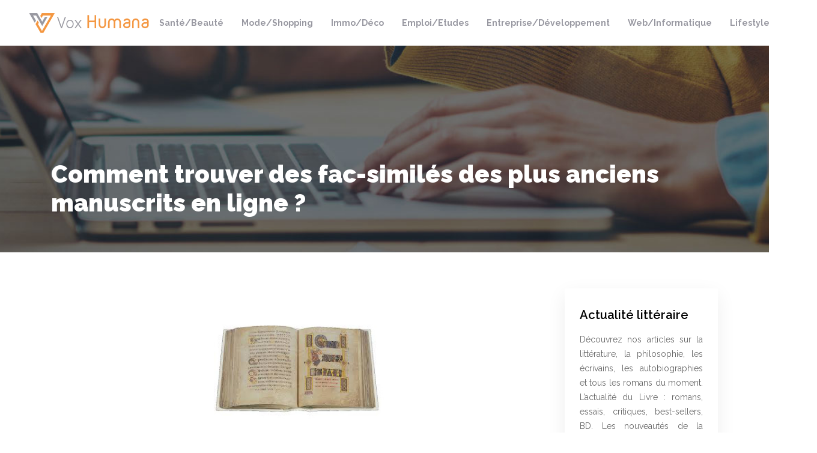

--- FILE ---
content_type: text/html; charset=UTF-8
request_url: https://www.vox-humana.fr/comment-trouver-des-fac-similes-des-plus-anciens-manuscrits-en-ligne/
body_size: 10634
content:
<!DOCTYPE html>
<html>
<head lang="fr-FR">
<meta charset="UTF-8">
<meta name="viewport" content="width=device-width">
<link rel="shortcut icon" href="https://www.vox-humana.fr/wp-content/uploads/2018/11/favicon-vox-humana.png" /><link val="default" ver="v 3.19.15" />
<meta name='robots' content='max-image-preview:large' />
<link rel='dns-prefetch' href='//stackpath.bootstrapcdn.com' />
<title>Commander des fac-similés des anciens manuscrits en ligne</title><meta name="description" content="L’achat des fac-similés des anciens manuscrits sur Internet offre divers avantages. Voici quelques astuces à suivre pour profiter de ces derniers."><link rel="alternate" title="oEmbed (JSON)" type="application/json+oembed" href="https://www.vox-humana.fr/wp-json/oembed/1.0/embed?url=https%3A%2F%2Fwww.vox-humana.fr%2Fcomment-trouver-des-fac-similes-des-plus-anciens-manuscrits-en-ligne%2F" />
<link rel="alternate" title="oEmbed (XML)" type="text/xml+oembed" href="https://www.vox-humana.fr/wp-json/oembed/1.0/embed?url=https%3A%2F%2Fwww.vox-humana.fr%2Fcomment-trouver-des-fac-similes-des-plus-anciens-manuscrits-en-ligne%2F&#038;format=xml" />
<style id='wp-img-auto-sizes-contain-inline-css' type='text/css'>
img:is([sizes=auto i],[sizes^="auto," i]){contain-intrinsic-size:3000px 1500px}
/*# sourceURL=wp-img-auto-sizes-contain-inline-css */
</style>
<style id='wp-block-library-inline-css' type='text/css'>
:root{--wp-block-synced-color:#7a00df;--wp-block-synced-color--rgb:122,0,223;--wp-bound-block-color:var(--wp-block-synced-color);--wp-editor-canvas-background:#ddd;--wp-admin-theme-color:#007cba;--wp-admin-theme-color--rgb:0,124,186;--wp-admin-theme-color-darker-10:#006ba1;--wp-admin-theme-color-darker-10--rgb:0,107,160.5;--wp-admin-theme-color-darker-20:#005a87;--wp-admin-theme-color-darker-20--rgb:0,90,135;--wp-admin-border-width-focus:2px}@media (min-resolution:192dpi){:root{--wp-admin-border-width-focus:1.5px}}.wp-element-button{cursor:pointer}:root .has-very-light-gray-background-color{background-color:#eee}:root .has-very-dark-gray-background-color{background-color:#313131}:root .has-very-light-gray-color{color:#eee}:root .has-very-dark-gray-color{color:#313131}:root .has-vivid-green-cyan-to-vivid-cyan-blue-gradient-background{background:linear-gradient(135deg,#00d084,#0693e3)}:root .has-purple-crush-gradient-background{background:linear-gradient(135deg,#34e2e4,#4721fb 50%,#ab1dfe)}:root .has-hazy-dawn-gradient-background{background:linear-gradient(135deg,#faaca8,#dad0ec)}:root .has-subdued-olive-gradient-background{background:linear-gradient(135deg,#fafae1,#67a671)}:root .has-atomic-cream-gradient-background{background:linear-gradient(135deg,#fdd79a,#004a59)}:root .has-nightshade-gradient-background{background:linear-gradient(135deg,#330968,#31cdcf)}:root .has-midnight-gradient-background{background:linear-gradient(135deg,#020381,#2874fc)}:root{--wp--preset--font-size--normal:16px;--wp--preset--font-size--huge:42px}.has-regular-font-size{font-size:1em}.has-larger-font-size{font-size:2.625em}.has-normal-font-size{font-size:var(--wp--preset--font-size--normal)}.has-huge-font-size{font-size:var(--wp--preset--font-size--huge)}.has-text-align-center{text-align:center}.has-text-align-left{text-align:left}.has-text-align-right{text-align:right}.has-fit-text{white-space:nowrap!important}#end-resizable-editor-section{display:none}.aligncenter{clear:both}.items-justified-left{justify-content:flex-start}.items-justified-center{justify-content:center}.items-justified-right{justify-content:flex-end}.items-justified-space-between{justify-content:space-between}.screen-reader-text{border:0;clip-path:inset(50%);height:1px;margin:-1px;overflow:hidden;padding:0;position:absolute;width:1px;word-wrap:normal!important}.screen-reader-text:focus{background-color:#ddd;clip-path:none;color:#444;display:block;font-size:1em;height:auto;left:5px;line-height:normal;padding:15px 23px 14px;text-decoration:none;top:5px;width:auto;z-index:100000}html :where(.has-border-color){border-style:solid}html :where([style*=border-top-color]){border-top-style:solid}html :where([style*=border-right-color]){border-right-style:solid}html :where([style*=border-bottom-color]){border-bottom-style:solid}html :where([style*=border-left-color]){border-left-style:solid}html :where([style*=border-width]){border-style:solid}html :where([style*=border-top-width]){border-top-style:solid}html :where([style*=border-right-width]){border-right-style:solid}html :where([style*=border-bottom-width]){border-bottom-style:solid}html :where([style*=border-left-width]){border-left-style:solid}html :where(img[class*=wp-image-]){height:auto;max-width:100%}:where(figure){margin:0 0 1em}html :where(.is-position-sticky){--wp-admin--admin-bar--position-offset:var(--wp-admin--admin-bar--height,0px)}@media screen and (max-width:600px){html :where(.is-position-sticky){--wp-admin--admin-bar--position-offset:0px}}

/*# sourceURL=wp-block-library-inline-css */
</style><style id='global-styles-inline-css' type='text/css'>
:root{--wp--preset--aspect-ratio--square: 1;--wp--preset--aspect-ratio--4-3: 4/3;--wp--preset--aspect-ratio--3-4: 3/4;--wp--preset--aspect-ratio--3-2: 3/2;--wp--preset--aspect-ratio--2-3: 2/3;--wp--preset--aspect-ratio--16-9: 16/9;--wp--preset--aspect-ratio--9-16: 9/16;--wp--preset--color--black: #000000;--wp--preset--color--cyan-bluish-gray: #abb8c3;--wp--preset--color--white: #ffffff;--wp--preset--color--pale-pink: #f78da7;--wp--preset--color--vivid-red: #cf2e2e;--wp--preset--color--luminous-vivid-orange: #ff6900;--wp--preset--color--luminous-vivid-amber: #fcb900;--wp--preset--color--light-green-cyan: #7bdcb5;--wp--preset--color--vivid-green-cyan: #00d084;--wp--preset--color--pale-cyan-blue: #8ed1fc;--wp--preset--color--vivid-cyan-blue: #0693e3;--wp--preset--color--vivid-purple: #9b51e0;--wp--preset--gradient--vivid-cyan-blue-to-vivid-purple: linear-gradient(135deg,rgb(6,147,227) 0%,rgb(155,81,224) 100%);--wp--preset--gradient--light-green-cyan-to-vivid-green-cyan: linear-gradient(135deg,rgb(122,220,180) 0%,rgb(0,208,130) 100%);--wp--preset--gradient--luminous-vivid-amber-to-luminous-vivid-orange: linear-gradient(135deg,rgb(252,185,0) 0%,rgb(255,105,0) 100%);--wp--preset--gradient--luminous-vivid-orange-to-vivid-red: linear-gradient(135deg,rgb(255,105,0) 0%,rgb(207,46,46) 100%);--wp--preset--gradient--very-light-gray-to-cyan-bluish-gray: linear-gradient(135deg,rgb(238,238,238) 0%,rgb(169,184,195) 100%);--wp--preset--gradient--cool-to-warm-spectrum: linear-gradient(135deg,rgb(74,234,220) 0%,rgb(151,120,209) 20%,rgb(207,42,186) 40%,rgb(238,44,130) 60%,rgb(251,105,98) 80%,rgb(254,248,76) 100%);--wp--preset--gradient--blush-light-purple: linear-gradient(135deg,rgb(255,206,236) 0%,rgb(152,150,240) 100%);--wp--preset--gradient--blush-bordeaux: linear-gradient(135deg,rgb(254,205,165) 0%,rgb(254,45,45) 50%,rgb(107,0,62) 100%);--wp--preset--gradient--luminous-dusk: linear-gradient(135deg,rgb(255,203,112) 0%,rgb(199,81,192) 50%,rgb(65,88,208) 100%);--wp--preset--gradient--pale-ocean: linear-gradient(135deg,rgb(255,245,203) 0%,rgb(182,227,212) 50%,rgb(51,167,181) 100%);--wp--preset--gradient--electric-grass: linear-gradient(135deg,rgb(202,248,128) 0%,rgb(113,206,126) 100%);--wp--preset--gradient--midnight: linear-gradient(135deg,rgb(2,3,129) 0%,rgb(40,116,252) 100%);--wp--preset--font-size--small: 13px;--wp--preset--font-size--medium: 20px;--wp--preset--font-size--large: 36px;--wp--preset--font-size--x-large: 42px;--wp--preset--spacing--20: 0.44rem;--wp--preset--spacing--30: 0.67rem;--wp--preset--spacing--40: 1rem;--wp--preset--spacing--50: 1.5rem;--wp--preset--spacing--60: 2.25rem;--wp--preset--spacing--70: 3.38rem;--wp--preset--spacing--80: 5.06rem;--wp--preset--shadow--natural: 6px 6px 9px rgba(0, 0, 0, 0.2);--wp--preset--shadow--deep: 12px 12px 50px rgba(0, 0, 0, 0.4);--wp--preset--shadow--sharp: 6px 6px 0px rgba(0, 0, 0, 0.2);--wp--preset--shadow--outlined: 6px 6px 0px -3px rgb(255, 255, 255), 6px 6px rgb(0, 0, 0);--wp--preset--shadow--crisp: 6px 6px 0px rgb(0, 0, 0);}:where(.is-layout-flex){gap: 0.5em;}:where(.is-layout-grid){gap: 0.5em;}body .is-layout-flex{display: flex;}.is-layout-flex{flex-wrap: wrap;align-items: center;}.is-layout-flex > :is(*, div){margin: 0;}body .is-layout-grid{display: grid;}.is-layout-grid > :is(*, div){margin: 0;}:where(.wp-block-columns.is-layout-flex){gap: 2em;}:where(.wp-block-columns.is-layout-grid){gap: 2em;}:where(.wp-block-post-template.is-layout-flex){gap: 1.25em;}:where(.wp-block-post-template.is-layout-grid){gap: 1.25em;}.has-black-color{color: var(--wp--preset--color--black) !important;}.has-cyan-bluish-gray-color{color: var(--wp--preset--color--cyan-bluish-gray) !important;}.has-white-color{color: var(--wp--preset--color--white) !important;}.has-pale-pink-color{color: var(--wp--preset--color--pale-pink) !important;}.has-vivid-red-color{color: var(--wp--preset--color--vivid-red) !important;}.has-luminous-vivid-orange-color{color: var(--wp--preset--color--luminous-vivid-orange) !important;}.has-luminous-vivid-amber-color{color: var(--wp--preset--color--luminous-vivid-amber) !important;}.has-light-green-cyan-color{color: var(--wp--preset--color--light-green-cyan) !important;}.has-vivid-green-cyan-color{color: var(--wp--preset--color--vivid-green-cyan) !important;}.has-pale-cyan-blue-color{color: var(--wp--preset--color--pale-cyan-blue) !important;}.has-vivid-cyan-blue-color{color: var(--wp--preset--color--vivid-cyan-blue) !important;}.has-vivid-purple-color{color: var(--wp--preset--color--vivid-purple) !important;}.has-black-background-color{background-color: var(--wp--preset--color--black) !important;}.has-cyan-bluish-gray-background-color{background-color: var(--wp--preset--color--cyan-bluish-gray) !important;}.has-white-background-color{background-color: var(--wp--preset--color--white) !important;}.has-pale-pink-background-color{background-color: var(--wp--preset--color--pale-pink) !important;}.has-vivid-red-background-color{background-color: var(--wp--preset--color--vivid-red) !important;}.has-luminous-vivid-orange-background-color{background-color: var(--wp--preset--color--luminous-vivid-orange) !important;}.has-luminous-vivid-amber-background-color{background-color: var(--wp--preset--color--luminous-vivid-amber) !important;}.has-light-green-cyan-background-color{background-color: var(--wp--preset--color--light-green-cyan) !important;}.has-vivid-green-cyan-background-color{background-color: var(--wp--preset--color--vivid-green-cyan) !important;}.has-pale-cyan-blue-background-color{background-color: var(--wp--preset--color--pale-cyan-blue) !important;}.has-vivid-cyan-blue-background-color{background-color: var(--wp--preset--color--vivid-cyan-blue) !important;}.has-vivid-purple-background-color{background-color: var(--wp--preset--color--vivid-purple) !important;}.has-black-border-color{border-color: var(--wp--preset--color--black) !important;}.has-cyan-bluish-gray-border-color{border-color: var(--wp--preset--color--cyan-bluish-gray) !important;}.has-white-border-color{border-color: var(--wp--preset--color--white) !important;}.has-pale-pink-border-color{border-color: var(--wp--preset--color--pale-pink) !important;}.has-vivid-red-border-color{border-color: var(--wp--preset--color--vivid-red) !important;}.has-luminous-vivid-orange-border-color{border-color: var(--wp--preset--color--luminous-vivid-orange) !important;}.has-luminous-vivid-amber-border-color{border-color: var(--wp--preset--color--luminous-vivid-amber) !important;}.has-light-green-cyan-border-color{border-color: var(--wp--preset--color--light-green-cyan) !important;}.has-vivid-green-cyan-border-color{border-color: var(--wp--preset--color--vivid-green-cyan) !important;}.has-pale-cyan-blue-border-color{border-color: var(--wp--preset--color--pale-cyan-blue) !important;}.has-vivid-cyan-blue-border-color{border-color: var(--wp--preset--color--vivid-cyan-blue) !important;}.has-vivid-purple-border-color{border-color: var(--wp--preset--color--vivid-purple) !important;}.has-vivid-cyan-blue-to-vivid-purple-gradient-background{background: var(--wp--preset--gradient--vivid-cyan-blue-to-vivid-purple) !important;}.has-light-green-cyan-to-vivid-green-cyan-gradient-background{background: var(--wp--preset--gradient--light-green-cyan-to-vivid-green-cyan) !important;}.has-luminous-vivid-amber-to-luminous-vivid-orange-gradient-background{background: var(--wp--preset--gradient--luminous-vivid-amber-to-luminous-vivid-orange) !important;}.has-luminous-vivid-orange-to-vivid-red-gradient-background{background: var(--wp--preset--gradient--luminous-vivid-orange-to-vivid-red) !important;}.has-very-light-gray-to-cyan-bluish-gray-gradient-background{background: var(--wp--preset--gradient--very-light-gray-to-cyan-bluish-gray) !important;}.has-cool-to-warm-spectrum-gradient-background{background: var(--wp--preset--gradient--cool-to-warm-spectrum) !important;}.has-blush-light-purple-gradient-background{background: var(--wp--preset--gradient--blush-light-purple) !important;}.has-blush-bordeaux-gradient-background{background: var(--wp--preset--gradient--blush-bordeaux) !important;}.has-luminous-dusk-gradient-background{background: var(--wp--preset--gradient--luminous-dusk) !important;}.has-pale-ocean-gradient-background{background: var(--wp--preset--gradient--pale-ocean) !important;}.has-electric-grass-gradient-background{background: var(--wp--preset--gradient--electric-grass) !important;}.has-midnight-gradient-background{background: var(--wp--preset--gradient--midnight) !important;}.has-small-font-size{font-size: var(--wp--preset--font-size--small) !important;}.has-medium-font-size{font-size: var(--wp--preset--font-size--medium) !important;}.has-large-font-size{font-size: var(--wp--preset--font-size--large) !important;}.has-x-large-font-size{font-size: var(--wp--preset--font-size--x-large) !important;}
/*# sourceURL=global-styles-inline-css */
</style>

<style id='classic-theme-styles-inline-css' type='text/css'>
/*! This file is auto-generated */
.wp-block-button__link{color:#fff;background-color:#32373c;border-radius:9999px;box-shadow:none;text-decoration:none;padding:calc(.667em + 2px) calc(1.333em + 2px);font-size:1.125em}.wp-block-file__button{background:#32373c;color:#fff;text-decoration:none}
/*# sourceURL=/wp-includes/css/classic-themes.min.css */
</style>
<link rel='stylesheet' id='default-css' href='https://www.vox-humana.fr/wp-content/themes/factory-templates-3/style.css?ver=768945d6b0a96625b2a773305aebf855' type='text/css' media='all' />
<link rel='stylesheet' id='bootstrap4-css' href='https://www.vox-humana.fr/wp-content/themes/factory-templates-3/css/bootstrap4/bootstrap.min.css?ver=768945d6b0a96625b2a773305aebf855' type='text/css' media='all' />
<link rel='stylesheet' id='font-awesome-css' href='https://stackpath.bootstrapcdn.com/font-awesome/4.7.0/css/font-awesome.min.css?ver=768945d6b0a96625b2a773305aebf855' type='text/css' media='all' />
<link rel='stylesheet' id='custom-post-css' href='https://www.vox-humana.fr/wp-content/themes/factory-templates-3/css/custom-post.css?ver=768945d6b0a96625b2a773305aebf855' type='text/css' media='all' />
<link rel='stylesheet' id='aos-css' href='https://www.vox-humana.fr/wp-content/themes/factory-templates-3/css/aos.css?ver=768945d6b0a96625b2a773305aebf855' type='text/css' media='all' />
<link rel='stylesheet' id='global-css' href='https://www.vox-humana.fr/wp-content/themes/factory-templates-3/css/global.css?ver=768945d6b0a96625b2a773305aebf855' type='text/css' media='all' />
<link rel='stylesheet' id='style-css' href='https://www.vox-humana.fr/wp-content/themes/factory-templates-3/css/template.css?ver=768945d6b0a96625b2a773305aebf855' type='text/css' media='all' />
<script type="text/javascript" src="https://www.vox-humana.fr/wp-content/themes/factory-templates-3/js/jquery.min.js?ver=768945d6b0a96625b2a773305aebf855" id="jquery-js"></script>
<link rel="https://api.w.org/" href="https://www.vox-humana.fr/wp-json/" /><link rel="alternate" title="JSON" type="application/json" href="https://www.vox-humana.fr/wp-json/wp/v2/posts/2957" /><link rel="EditURI" type="application/rsd+xml" title="RSD" href="https://www.vox-humana.fr/xmlrpc.php?rsd" />
<link rel="canonical" href="https://www.vox-humana.fr/comment-trouver-des-fac-similes-des-plus-anciens-manuscrits-en-ligne/" />
<link rel='shortlink' href='https://www.vox-humana.fr/?p=2957' />


<script type="application/ld+json">
{
    "@context": "https://schema.org",
    "@graph": [
        {
            "@type": "WebSite",
            "@id": "https://www.vox-humana.fr#website",
            "url": "https://www.vox-humana.fr",
            "name": "vox-humana",
            "inLanguage": "fr-FR",
            "publisher": {
                "@id": "https://www.vox-humana.fr#organization"
            }
        },
        {
            "@type": "Organization",
            "@id": "https://www.vox-humana.fr#organization",
            "name": "vox-humana",
            "url": "https://www.vox-humana.fr",
            "logo": {
                "@type": "ImageObject",
                "@id": "https://www.vox-humana.fr#logo",
                "url": "https://www.vox-humana.fr"
            }
        },
        {
            "@type": "Person",
            "@id": "https://www.vox-humana.fr/author/vox-humana#person",
            "name": "admin",
            "jobTitle": "Rédaction Web",
            "url": "https://www.vox-humana.fr/author/vox-humana",
            "worksFor": {
                "@id": "https://www.vox-humana.fr#organization"
            },
            "image": {
                "@type": "ImageObject",
                "url": ""
            }
        },
        {
            "@type": "WebPage",
            "@id": "https://www.vox-humana.fr/comment-trouver-des-fac-similes-des-plus-anciens-manuscrits-en-ligne/#webpage",
            "url": "https://www.vox-humana.fr/comment-trouver-des-fac-similes-des-plus-anciens-manuscrits-en-ligne/",
            "name": "Commander des fac-similés des anciens manuscrits en ligne",
            "isPartOf": {
                "@id": "https://www.vox-humana.fr#website"
            },
            "breadcrumb": {
                "@id": "https://www.vox-humana.fr/comment-trouver-des-fac-similes-des-plus-anciens-manuscrits-en-ligne/#breadcrumb"
            },
            "primaryImageOfPage": {
                "@id": "https://www.vox-humana.fr/wp-content/uploads/2020/04/fac-similes.jpg"
            },
            "inLanguage": "fr_FR"
        },
        {
            "@type": "Article",
            "@id": "https://www.vox-humana.fr/comment-trouver-des-fac-similes-des-plus-anciens-manuscrits-en-ligne/#article",
            "headline": "Comment trouver des fac-similés des plus anciens manuscrits en ligne ?",
            "description": "L’achat des fac-similés des anciens manuscrits sur Internet offre divers avantages. Voici quelques astuces à suivre pour profiter de ces derniers.",
            "mainEntityOfPage": {
                "@id": "https://www.vox-humana.fr/comment-trouver-des-fac-similes-des-plus-anciens-manuscrits-en-ligne/#webpage"
            },
            "image": {
                "@type": "ImageObject",
                "url": "https://www.vox-humana.fr/wp-content/uploads/2020/04/fac-similes.jpg",
                "width": 880,
                "height": 300
            },
            "wordCount": 961,
            "isAccessibleForFree": true,
            "articleSection": [
                "Blog"
            ],
            "datePublished": "2020-04-30T11:34:37+00:00",
            "author": {
                "@id": "https://www.vox-humana.fr/author/vox-humana#person"
            },
            "publisher": {
                "@id": "https://www.vox-humana.fr#organization"
            },
            "inLanguage": "fr-FR"
        },
        {
            "@type": "BreadcrumbList",
            "@id": "https://www.vox-humana.fr/comment-trouver-des-fac-similes-des-plus-anciens-manuscrits-en-ligne/#breadcrumb",
            "itemListElement": [
                {
                    "@type": "ListItem",
                    "position": 1,
                    "name": "Accueil",
                    "item": "https://www.vox-humana.fr/"
                },
                {
                    "@type": "ListItem",
                    "position": 2,
                    "name": "Blog",
                    "item": "https://www.vox-humana.fr/blog/"
                },
                {
                    "@type": "ListItem",
                    "position": 3,
                    "name": "Comment trouver des fac-similés des plus anciens manuscrits en ligne ?",
                    "item": "https://www.vox-humana.fr/comment-trouver-des-fac-similes-des-plus-anciens-manuscrits-en-ligne/"
                }
            ]
        }
    ]
}</script>


<meta name="google-site-verification" content="x0p9y-hY8RYDYxM-U9jzBmaYe9wPJT4vPWMEVj9RE84" />
<link href="https://fonts.googleapis.com/css2?family=Raleway:wght@300;400;500;600;700;800;900&display=swap" rel="stylesheet">
<!-- Global site tag (gtag.js) - Google Analytics -->
<script async src="https://www.googletagmanager.com/gtag/js?id=UA-185700860-2"></script>
<script>
  window.dataLayer = window.dataLayer || [];
  function gtag(){dataLayer.push(arguments);}
  gtag('js', new Date());

  gtag('config', 'UA-185700860-2');
</script>
<meta name="google-site-verification" content="OsK69u-fnhb9cg8-5bY5WORorCgDO8UUBcszR0eEtq4" /><style type="text/css">
  
.default_color_background,.menu-bars{background-color : #ff9a3c }
.default_color_text,a,h1 span,h2 span,h3 span,h4 span,h5 span,h6 span{color :#ff9a3c }
.navigation li a,.navigation li.disabled,.navigation li.active a,.owl-dots .owl-dot.active span,.owl-dots .owl-dot:hover span{background-color: #ff9a3c;}
.block-spc{border-color:#ff9a3c}
.default_color_border{border-color : #ff9a3c }
.fa-bars,.overlay-nav .close{color: #ff9a3c;}
nav li a:after{background-color: #ff9a3c;}
a{color : #e88a33 }
a:hover{color : #f7b980 }
.archive h2 a{color :#000}
.main-menu,.bottom-menu{background-color:#fff;}
.scrolling-down{background-color:#fff;}
.main-menu{box-shadow: none;-moz-box-shadow: none;-webkit-box-shadow: none;}
.main-menu{padding : 10px 0 }
.main-menu.scrolling-down{padding : 0 0 0 0!important; }
.main-menu.scrolling-down{-webkit-box-shadow: 0 2px 13px 0 rgba(0, 0, 0, .1);-moz-box-shadow: 0 2px 13px 0 rgba(0, 0, 0, .1);box-shadow: 0 2px 13px 0 rgba(0, 0, 0, .1);}   
nav li a{font-size:14px;}
nav li a{line-height:40px;}
nav li a{color:#9898a1!important;}
nav li:hover > a,.current-menu-item > a{color:#ff9a3c!important;}
.archive h1{color:#fff!important;}
.archive h1,.single h1{text-align:left!important;}
.single h1{color:#fff!important;}
.archive .readmore{background-color:#ff9a3c;}
.archive .readmore{color:#fff;}
.archive .readmore:hover{background-color:#f7b980;}
.archive .readmore:hover{color:#fff;}
.archive .readmore{padding:8px 20px;}
footer{padding:80px 0 50px}
footer #back_to_top{background-color:#ff9a3c;}
footer #back_to_top i{color:#fff;}
footer #back_to_top {padding:6px 12px;}
.single h2{font-size:22px!important}    
.single h3{font-size:18px!important}    
.single h4{font-size:15px!important}    
.single h5{font-size:15px!important}    
.single h6{font-size:15px!important}    
@media(max-width: 1024px){.main-menu.scrolling-down{position: fixed !important;}}
body {
    font-size: 14px;
    line-height: 24px;
    font-weight: 400;
font-family: "Raleway", Arial, Tahoma, sans-serif;
    color: #666666;
}
h1{font-weight:900;}
h2, h3, h4 {font-weight:600;}
.bloc1{height:90vh;}
.normal-menu ul li a {font-weight: 700;}
.sow-headline-container .decoration{margin-top: 0!important;}
.sow-headline-container h3.sow-headline {
    font-weight: 600;
}
.home .textwidget h3 {
    font-size: 30px;
    line-height: 32px;
    font-weight: 900;
    color: #484a7d;
}
footer {
    background-color: #9898a1;
color: #fff;
}

footer .footer-widget{
    color: #fff;
font-size:22px;
margin-bottom:15px;
line-height: 1.3;
}


.single h2, .widget_sidebar .sidebar-widget {
    color: #000;
    font-weight: 600;
    line-height: 1.4;
    font-size: 20px;
}
.widget_sidebar .sidebar-widget{margin-bottom:15px;}
.post-content-loop{
padding: 40px 30px;
    -webkit-box-shadow: 0 10px 30px rgb(0 0 0 / 7%);
    box-shadow: 0 10px 30px rgb(0 0 0 / 7%);
    background: #fff;
}

.widget_sidebar{
    -webkit-box-shadow: 0 10px 30px rgb(0 0 0 / 7%);
    box-shadow: 0 10px 30px rgb(0 0 0 / 7%);
    padding: 30px 25px;
    margin-bottom: 50px;
}
.loop-post .thumb-cover{
    margin-bottom:0!important
}
.scrolling-down #logo img {width:auto;}</style>
</head>
<body class="wp-singular post-template-default single single-post postid-2957 single-format-standard wp-theme-factory-templates-3 catid-11 " style="">	
<div id="before-menu"></div><div class="normal-menu menu-to-right main-menu ">	
<div class="container-fluid pl-5 pr-5">

<nav class="navbar navbar-expand-xl pl-0 pr-0">

<a id="logo" href="https://www.vox-humana.fr">
<img class="logo-main" src="https://www.vox-humana.fr/wp-content/uploads/2018/11/logo-vox-humana.png" alt="logo">
</a>
	


<button class="navbar-toggler" type="button" data-toggle="collapse" data-target="#navbarsExample06" aria-controls="navbarsExample06" aria-expanded="false" aria-label="Toggle navigation">
<span class="navbar-toggler-icon">
<div class="menu_btn">	
<div class="menu-bars"></div>
<div class="menu-bars"></div>
<div class="menu-bars"></div>
</div>
</span>
</button> 
<div class="collapse navbar-collapse" id="navbarsExample06">
<ul id="main-menu" class="navbar-nav ml-auto"><li id="menu-item-2444" class="menu-item menu-item-type-taxonomy menu-item-object-category"><a href="https://www.vox-humana.fr/sante-beaute/">Santé/Beauté</a></li>
<li id="menu-item-2410" class="menu-item menu-item-type-taxonomy menu-item-object-category"><a href="https://www.vox-humana.fr/mode-shopping/">Mode/Shopping</a></li>
<li id="menu-item-2693" class="menu-item menu-item-type-taxonomy menu-item-object-category"><a href="https://www.vox-humana.fr/immobilier-deco/">Immo/Déco</a></li>
<li id="menu-item-2490" class="menu-item menu-item-type-taxonomy menu-item-object-category"><a href="https://www.vox-humana.fr/emploi-etudes/">Emploi/Etudes</a></li>
<li id="menu-item-3057" class="menu-item menu-item-type-taxonomy menu-item-object-category"><a href="https://www.vox-humana.fr/entreprise-developpement/">Entreprise/Développement</a></li>
<li id="menu-item-2450" class="menu-item menu-item-type-taxonomy menu-item-object-category"><a href="https://www.vox-humana.fr/web-informatique/">Web/Informatique</a></li>
<li id="menu-item-2518" class="menu-item menu-item-type-taxonomy menu-item-object-category"><a href="https://www.vox-humana.fr/lifestyle/">Lifestyle</a></li>
<li id="menu-item-3125" class="menu-item menu-item-type-taxonomy menu-item-object-category current-post-ancestor current-menu-parent current-post-parent"><a href="https://www.vox-humana.fr/blog/">Blog</a></li>
</ul></div>
</nav>
</div>
</div>
<div class="main">
	<div class="subheader" style="background-position:top;background-image:url(https://www.vox-humana.fr/wp-content/uploads/2018/11/cat-vox-humana.jpg);">
<div id="mask" style=""></div>	<div class="container"><h1 class="title">Comment trouver des fac-similés des plus anciens manuscrits en ligne ?</h1></div>
</div>
<div class="container">
<div class="row">
<div class="post-data col-md-9 col-lg-9 col-xs-12">
<div class="post-thumb text-center">
<img width="880" height="300" src="https://www.vox-humana.fr/wp-content/uploads/2020/04/fac-similes.jpg" class="attachment-post-large size-post-large wp-post-image" alt="fac-similés" decoding="async" fetchpriority="high" srcset="https://www.vox-humana.fr/wp-content/uploads/2020/04/fac-similes.jpg 880w, https://www.vox-humana.fr/wp-content/uploads/2020/04/fac-similes-300x102.jpg 300w, https://www.vox-humana.fr/wp-content/uploads/2020/04/fac-similes-768x262.jpg 768w" sizes="(max-width: 880px) 100vw, 880px" /></div>
<div class="blog-post-content">
<article>	
<p>La vente en ligne de fac-similés des plus anciens manuscrits a le vent en poupe. Cette solution accessible au grand public présente de nombreux avantages. Voici quelques conseils à suivre pour trouver des reproductions de qualité sur des sites web fiables.   </p>
<h2>Pourquoi acheter des fac-similés sur Internet ?</h2>
<p>Dorénavant disponibles sur Internet, les fac-similés sont à la portée de tous. Les sites web spécialisés dans la vente de ce type de documentation permettent de gagner du temps. En effet, les étudiants et les chercheurs n’ont plus à se rendre dans les bibliothèques nationales ou universitaires pour trouver les reproductions de supports ou d’objets qui les intéressent.</p>
<p>Les vendeurs de copies d’anciens <strong>manuscrits</strong> sont nombreux sur la toile. Pour choisir le meilleur, il est recommandé de comparer les prix qui diffèrent d’un site à un autre. Certaines vitrines proposent un excellent rapport qualité-prix permettant ainsi de faire des économies tout en bénéficiant d’une reproduction réalisée avec soin.</p>
<p>Sur Internet, il est possible de trouver diverses sortes d’objets et supports reproduits à prix attractifs. Les internautes profitent, de ce fait, d’une variété de choix accessibles avec un petit budget, car les vendeurs en ligne n’effectuent aucune dépense en frais de locaux. Ainsi, c’est grâce à cet aspect qu’ils ont la possibilité de réduire leurs prix.</p>
<p>Quel que soit l’endroit où il se trouve et à n’importe quel moment de la journée, l’internaute peut commander le <strong>fac-similé</strong> qui l’intéresse sur le web. Ainsi, qu’il soit dans une autre région ou un autre pays que celui du vendeur, il peut tout de même effectuer ses achats en ligne. De plus, il a également la possibilité de maintenir une relation continue avec le vendeur qui est à même de l’informer sur les arrivages pouvant éventuellement l’intéresser. <a href="https://www.lessaintsperes.fr">Rendez-vous sur ce site</a> pour trouver la reproduction de votre <strong>manuscrit</strong> favori.</p>
<h2>Opter pour les meilleures maisons d’édition</h2>
<p>Les <strong>fac-similés</strong> des anciens manuscrits doivent être similaires à l’original, notamment en matière de couleurs, de formes, d’enluminure, etc. Face à l’existence de certaines contrefaçons, il est conseillé de bien choisir la maison d’édition en vérifiant la réputation de celle-ci.   </p>
<p>Une bonne maison d’édition fabrique des documents de qualité. Quelques-unes d’entre elles proposent des collections complètes des copies des ouvrages philosophiques. Celles-ci peuvent être classées en considérant une période bien déterminée, les courants d’idées véhiculés au cours de celle-ci, les auteurs et les dates de parution.</p>
<p>Certaines collections sont également disponibles auprès de quelques maisons d’édition et ne le sont pas auprès des autres. Ces dernières peuvent aussi posséder des reproductions très rares favorisant l’avancée des recherches des étudiants et des chercheurs.</p>
<h2>Critères de choix d’un vendeur en ligne</h2>
<p>Avant de passer sa commande, il est essentiel de bien choisir le site de vente en ligne. En effet, après avoir vérifié les maisons d’éditions présentes sur ce dernier, il est nécessaire de lire les avis et les commentaires des internautes, afin de savoir si ceux-ci sont satisfaits. La renommée du site est ainsi un critère fondamental à prendre en compte pour être sûr de sa fiabilité et de la qualité de ses services.</p>
<p>Utilisant un système de classement numérique stable, le vendeur en ligne doit être en mesure de bien classer les fac-similés, afin de simplifier leur accès ainsi que leur utilisation. Une comparaison des différents sites est ainsi requise pour trouver le meilleur vendeur. Parmi les critères à prendre en compte, les modalités de paiement doivent être connues afin de déterminer si elles conviennent aux attentes de chacun. Celles-ci peuvent être différentes en fonction du site web considéré.</p>
<p>Par ailleurs, les étudiants en histoire et en paléographie peuvent se renseigner auprès de leurs professeurs pour connaître les meilleures adresses. Habitués à effectuer des recherches en ligne, ces derniers sont capables de les orienter vers des vendeurs fiables. Ceux-ci disposent de documents fidèles aux originaux permettant de procéder aisément à certaines analyses.</p>
<h2>Des sites de vente en ligne pour répondre aux attentes des étudiants</h2>
<p>Les anciens manuscrits ainsi que leurs fac-similés sont rares et les étudiants sont parfois obligés d’effectuer de longues recherches avant de trouver la documentation qui les intéresse. De plus, pour continuer leurs études, ces derniers ont parfois besoin des mêmes documents. Face à cette situation, nombreux sont les sites web qui proposent actuellement la vente de ces reproductions.</p>
<p>Pour accéder à de nombreuses documentations et ne pas tarder dans leurs recherches, les étudiants et les chercheurs préfèrent passer leur commande en ligne. Après avoir défini leurs besoins et identifier la copie qui leur faut, ils peuvent l’acheter sur Internet. En optant pour cette démarche, ils ont la possibilité de garder leur fac-similé et de les utiliser à tout moment.</p>
<p>Véritable méthode révolutionnaire pour se procurer des fac-similés, les sites de vente en ligne s’adaptent aux attentes des internautes. Ces derniers peuvent ainsi lire les copies en bénéficiant d’un excellent confort visuel. Les reproductions sont utilisables sur téléphone, ordinateur, tablette ainsi que sur d’autres supports.</p>
<p>Les chercheurs et les étudiants peuvent aussi lire les documents à n’importe quelle heure. Ils n’ont plus besoin d’attendre que la bibliothèque universitaire ou nationale soit ouverte pour continuer leurs recherches.</p>
<p>En outre, l’achat en ligne de ces documentations est fortement conseillé pour préserver l’environnement. Disponibles en format numérique, ces dernières ne nécessitent pas l’utilisation de papier. Par ailleurs, les internautes ont aussi la possibilité de s’abonner à des sites spécialisés pour bénéficier des offres promotionnelles et échanger en toute sérénité dans les forums de discussions.</p>






<div class="row nav-post-cat"><div class="col-6"><a href="https://www.vox-humana.fr/liste-des-instruments-a-percussion/"><i class="fa fa-arrow-left" aria-hidden="true"></i>Liste des instruments à percussion</a></div><div class="col-6"><a href="https://www.vox-humana.fr/les-etapes-cles-du-cycle-de-vie-d-un-objet/"><i class="fa fa-arrow-left" aria-hidden="true"></i>Les étapes clés du cycle de vie d&rsquo;un objet</a></div></div>
	
</div>

</article>
</div>
<div class="col-md-3 col-xs-12 col-lg-3">
<div class="sidebar">
<div class="widget-area">





<div class="widget_sidebar"><div class="sidebar-widget">Actualité littéraire</div>			<div class="textwidget"><p>Découvrez nos articles sur la littérature, la philosophie, les écrivains, les autobiographies et tous les romans du moment. L&rsquo;actualité du Livre : romans, essais, critiques, best-sellers, BD. Les nouveautés de la littérature française, de la littérature africaine et de la littérature pour les jeunes comme vous ne les avez jamais découvertes.</p>
</div>
		</div><div class="widget_sidebar"><div class="sidebar-widget">Actualité santé</div>			<div class="textwidget"><p>L&rsquo;actualité santé avec le guide des médicaments, les fiches santé, les conseils et astuces pour rester en bonne santé. Garder un cœur à toute épreuve, savoir préserver sa vue, son audition, de bonnes dents, éviter les crises cardiaques et les maladies&#8230; Nos conseils pour se sentir bien dans son corps et le rester pendant longtemps.</p>
</div>
		</div><div class="widget_sidebar"><div class="sidebar-widget">Actualité culturelle</div>			<div class="textwidget"><p>Des nouveautés concernant l&rsquo;Art, la culture et les loisirs : les arts et la peinture, les spectacles, les festivals, la bande dessinée, les livres et la musique. Tout savoir sur les écrivains, leurs biographies, leurs œuvres, leurs parcours artistiques ainsi que les peintres, les dessinateurs, les musiciens, les compositeurs, les chanteurs&#8230;.</p>
</div>
		</div>


<style>
	.nav-post-cat .col-6 i{
		display: inline-block;
		position: absolute;
	}
	.nav-post-cat .col-6 a{
		position: relative;
	}
	.nav-post-cat .col-6:nth-child(1) a{
		padding-left: 18px;
		float: left;
	}
	.nav-post-cat .col-6:nth-child(1) i{
		left: 0;
	}
	.nav-post-cat .col-6:nth-child(2) a{
		padding-right: 18px;
		float: right;
	}
	.nav-post-cat .col-6:nth-child(2) i{
		transform: rotate(180deg);
		right: 0;
	}
	.nav-post-cat .col-6:nth-child(2){
		text-align: right;
	}
</style>




</div>
</div>
</div>
<script type="text/javascript">
$(document).ready(function() {
$( ".blog-post-content img" ).on( "click", function() {
var url_img = $(this).attr('src');
$('.img-fullscreen').html("<div><img src='"+url_img+"'></div>");
$('.img-fullscreen').fadeIn();
});
$('.img-fullscreen').on( "click", function() {
$(this).empty();
$('.img-fullscreen').hide();
});
});
</script>
</div>
  


</div>
</div>


<footer  style="">
<div class="container widgets">
<div class="row">
<div class="col-md-3 col-xs-12">
<div class="widget_footer"><div class="footer-widget">Art et culture</div>			<div class="textwidget"><p>L&rsquo;Art et la culture jouent dans toute société un rôle particulier et possède une place considérable. Tout sur les ressources culturelles, les forces créatrices des sociétés : Musique, littérature, cinéma, théâtre, peinture&#8230;</p>
</div>
		</div></div>
<div class="col-md-3 col-xs-12">
<div class="widget_footer"><div class="footer-widget">High-tech</div>			<div class="textwidget"><p>Découvrez nos articles et nos points de vues sur les dernières innovations technologiques, les jeux vidéos, les réseaux sociaux, les smartphones, les tablettes à dessin, les applications, les logiciels, les cartes micro SD&#8230;</p>
</div>
		</div></div>
<div class="col-md-3 col-xs-12">
<div class="widget_footer"><div class="footer-widget">Actualités Web</div>			<div class="textwidget"><p>Les dernières tendances, innovations technologiques et actualités du web. Tout ce qui fait le buzz sur la grande toile dans les domaines de l&rsquo;informatique, la robotique et l&rsquo;intelligence artificielle.</p>
</div>
		</div></div>
<div class="col-md-3 col-xs-12">
<div class="widget_footer"><div class="footer-widget">Environnement</div>			<div class="textwidget"><p>Resté branchés pour suivre l&rsquo;actualité sur l&rsquo;environnement : le climat, la pollution, le réchauffement climatique et les énergies renouvelables. Tout sur l&rsquo;écologie et le développement durable.</p>
</div>
		</div></div>
</div>
</div>
<div class="to-top " id=""><a id='back_to_top'><i class='fa fa-angle-up' aria-hidden='true'></i></a></div></footer>

<script type="speculationrules">
{"prefetch":[{"source":"document","where":{"and":[{"href_matches":"/*"},{"not":{"href_matches":["/wp-*.php","/wp-admin/*","/wp-content/uploads/*","/wp-content/*","/wp-content/plugins/*","/wp-content/themes/factory-templates-3/*","/*\\?(.+)"]}},{"not":{"selector_matches":"a[rel~=\"nofollow\"]"}},{"not":{"selector_matches":".no-prefetch, .no-prefetch a"}}]},"eagerness":"conservative"}]}
</script>
<p class="text-center" style="margin-bottom: 0px"><a href="/plan-du-site/">Plan du site</a></p><script type="text/javascript" src="https://www.vox-humana.fr/wp-content/themes/factory-templates-3/js/bootstrap.min.js" id="bootstrap4-js"></script>
<script type="text/javascript" src="https://www.vox-humana.fr/wp-content/themes/factory-templates-3/js/aos.js" id="aos-js"></script>
<script type="text/javascript" src="https://www.vox-humana.fr/wp-content/themes/factory-templates-3/js/rellax.min.js" id="rellax-js"></script>
<script type="text/javascript" src="https://www.vox-humana.fr/wp-content/themes/factory-templates-3/js/default_script.js" id="default_script-js"></script>



<script type="text/javascript">
jQuery('.remove-margin-bottom').parent(".so-panel").css("margin-bottom","0px");

let calcScrollValue = () => {
  let scrollProgress = document.getElementById("progress");
  let progressValue = document.getElementById("back_to_top");
  let pos = document.documentElement.scrollTop;
  let calcHeight = document.documentElement.scrollHeight - document.documentElement.clientHeight;
  let scrollValue = Math.round((pos * 100) / calcHeight);
  if (pos > 500) {
    progressValue.style.display = "grid";
  } else {
    progressValue.style.display = "none";
  }
  scrollProgress.addEventListener("click", () => {
    document.documentElement.scrollTop = 0;
  });
  scrollProgress.style.background = `conic-gradient( ${scrollValue}%, #fff ${scrollValue}%)`;
};
window.onscroll = calcScrollValue;
window.onload = calcScrollValue;



</script>
<script type="text/javascript">
var nav = jQuery('.main-menu:not(.creative-menu-open)');
var menu_height = jQuery(".main-menu").height();  
jQuery(window).scroll(function () { 
if (jQuery(this).scrollTop() > 125) { 
nav.addClass("fixed-menu");
jQuery(".main-menu").addClass("scrolling-down");
jQuery("#before-menu").css("height",menu_height);
setTimeout(function(){ jQuery('.fixed-menu').css("top", "0"); },600)
} else {
jQuery(".main-menu").removeClass("scrolling-down");
nav.removeClass("fixed-menu");
jQuery("#before-menu").css("height","0px");
jQuery('.fixed-menu').css("top", "-200px");
nav.attr('style', '');
}
});
</script>

<script type="text/javascript">
AOS.init({
  once: true,
});
</script>

<div class="img-fullscreen"></div>







 

</body>
</html>   